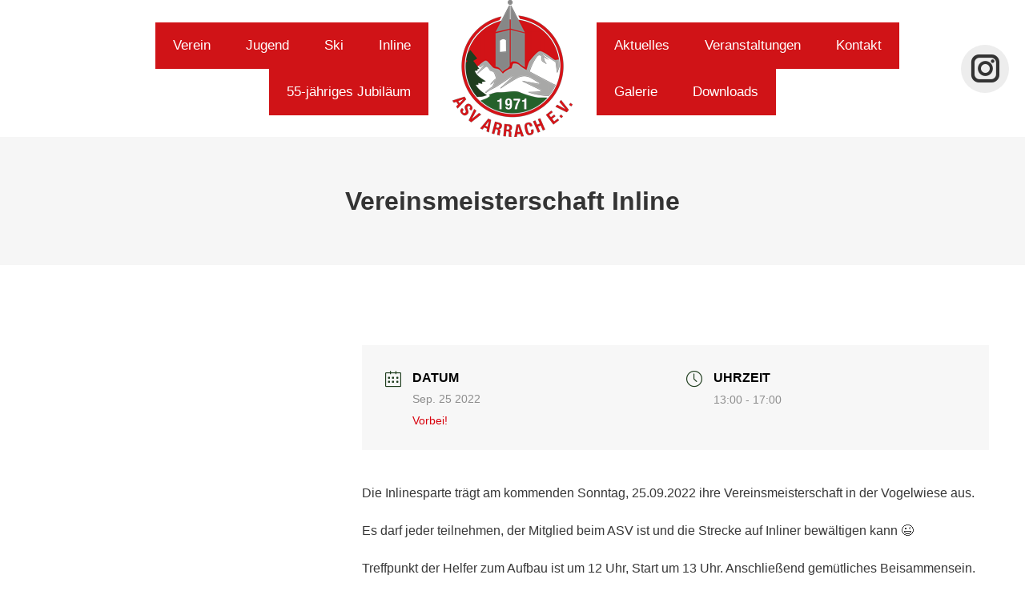

--- FILE ---
content_type: text/css
request_url: https://asv-arrach.de/wp-content/themes/dt-the7-child/style.css?ver=14.0.2.1
body_size: 1474
content:
/*
Theme Name: the7dtchild
Author: Dream-Theme
Author URI: http://dream-theme.com/
Description: The7 is perfectly scalable, performance and SEO optimized, responsive, retina ready multipurpose WordPress theme. It will fit every site – big or small. From huge corporate portals to studio or personal sites – The7 will become a great foundation for your next project!
Version: 1.0.0
License: This WordPress theme is comprised of two parts: (1) The PHP code and integrated HTML are licensed under the GPL license as is WordPress itself.  You will find a copy of the license text in the same directory as this text file. Or you can read it here: http://wordpress.org/about/gpl/ (2) All other parts of the theme including, but not limited to the CSS code, images, and design are licensed according to the license purchased. Read about licensing details here: http://themeforest.net/licenses/regular_extended
Template: dt-the7
*/

h1,h2,h3,h4,h5,h6{
font-family: "Arial", Helvetica, Arial, Verdana, sans-serif;
font-weight: 400;
}

a > span{
	font-family: "Arial", Helvetica, Arial, Verdana, sans-serif;
	font-weight: 400;
}
.icon-with-text-shortcode * {
  font-family: "Arial", Helvetica, Arial, Verdana, sans-serif;
}

.main-nav > li > a .menu-text{
	font: normal 400 17px / 20px "Arial", Helvetica, Arial, Verdana, sans-serif;
.widget-title{
	font: normal 400 23px / 33px "Arial", Helvetica, Arial, Verdana, sans-serif;
}

p, a, li, ul, ol{
	font-family: "Arial", Helvetica, Arial, Verdana, sans-serif;
	font-weight: 400;
	font-size: 17px;
	line-height: 29px;
}
